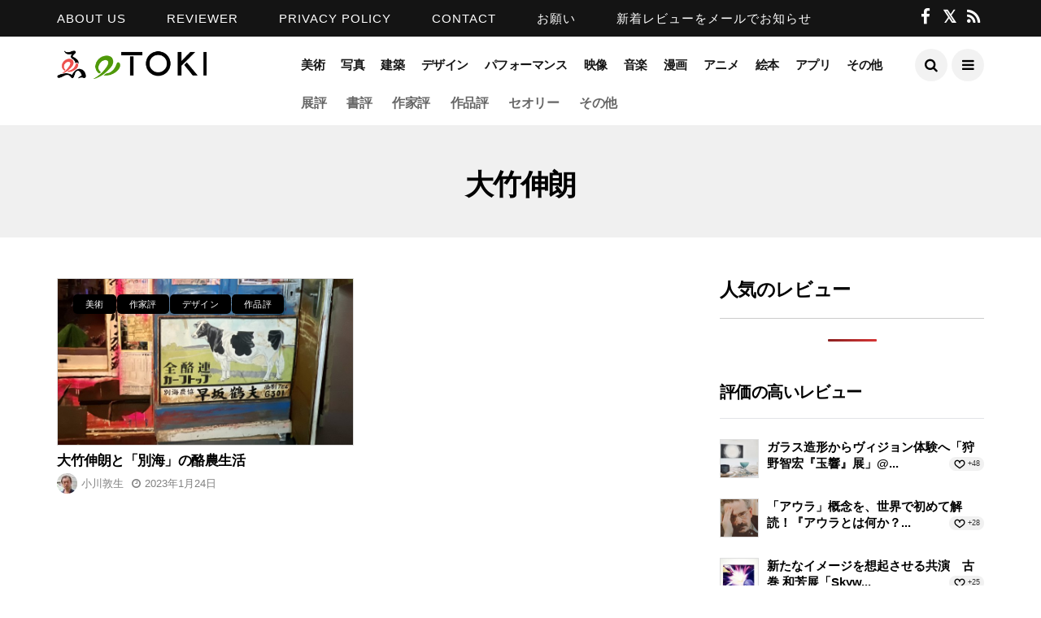

--- FILE ---
content_type: text/html; charset=UTF-8
request_url: https://etoki.art/review/tag/%E5%A4%A7%E7%AB%B9%E4%BC%B8%E6%9C%97
body_size: 81318
content:
<!DOCTYPE html>
<!--[if IE 9 ]><html class="ie ie9" lang="ja"><![endif]-->
   <html lang="ja">
      <head>
		<!-- Global site tag (gtag.js) - Google Analytics -->
		<script async src="https://www.googletagmanager.com/gtag/js?id=G-JE0XYP07HP"></script>
		<script>
		  window.dataLayer = window.dataLayer || [];
		  function gtag(){dataLayer.push(arguments);}
		  gtag('js', new Date());

		  gtag('config', 'G-JE0XYP07HP');
		</script>
		<script data-ad-client="ca-pub-3389523685233423" async src="https://pagead2.googlesyndication.com/pagead/js/adsbygoogle.js"></script>
         <meta charset="UTF-8">
         <meta name="viewport" content="width=device-width, initial-scale=1, maximum-scale=1">
                  <title>大竹伸朗 | アート&amp;ブックを絵解きするeTOKI</title>
<meta name='robots' content='max-image-preview:large' />
<link rel='dns-prefetch' href='//static.addtoany.com' />
<link rel='dns-prefetch' href='//www.googletagmanager.com' />
<link rel='dns-prefetch' href='//fonts.googleapis.com' />
<link rel='dns-prefetch' href='//pagead2.googlesyndication.com' />
<script type="text/javascript" id="wpp-js" src="https://etoki.art/wp-content/plugins/wordpress-popular-posts/assets/js/wpp.min.js?ver=7.3.6" data-sampling="0" data-sampling-rate="100" data-api-url="https://etoki.art/wp-json/wordpress-popular-posts" data-post-id="0" data-token="a062ccc296" data-lang="0" data-debug="0"></script>

<!-- SEO SIMPLE PACK 3.6.1 -->
<link rel="canonical" href="https://etoki.art/review/tag/%e5%a4%a7%e7%ab%b9%e4%bc%b8%e6%9c%97">
<meta property="og:locale" content="ja_JP">
<meta property="og:type" content="website">
<meta property="og:image" content="https://etoki.art/wp-content/uploads/2022/02/logo4.png">
<meta property="og:title" content="大竹伸朗 | アート&amp;ブックを絵解きするeTOKI">
<meta property="og:url" content="https://etoki.art/review/tag/%e5%a4%a7%e7%ab%b9%e4%bc%b8%e6%9c%97">
<meta property="og:site_name" content="アート&amp;ブックを絵解きするeTOKI">
<meta property="fb:app_id" content="4510234295699900">
<meta property="fb:admins" content="toshiyuki.kimura.121">
<meta name="twitter:card" content="summary_large_image">
<meta name="twitter:site" content="ArtEtoki">
<!-- / SEO SIMPLE PACK -->

<style id='wp-img-auto-sizes-contain-inline-css' type='text/css'>
img:is([sizes=auto i],[sizes^="auto," i]){contain-intrinsic-size:3000px 1500px}
/*# sourceURL=wp-img-auto-sizes-contain-inline-css */
</style>
<style id='wp-emoji-styles-inline-css' type='text/css'>

	img.wp-smiley, img.emoji {
		display: inline !important;
		border: none !important;
		box-shadow: none !important;
		height: 1em !important;
		width: 1em !important;
		margin: 0 0.07em !important;
		vertical-align: -0.1em !important;
		background: none !important;
		padding: 0 !important;
	}
/*# sourceURL=wp-emoji-styles-inline-css */
</style>
<style id='wp-block-library-inline-css' type='text/css'>
:root{--wp-block-synced-color:#7a00df;--wp-block-synced-color--rgb:122,0,223;--wp-bound-block-color:var(--wp-block-synced-color);--wp-editor-canvas-background:#ddd;--wp-admin-theme-color:#007cba;--wp-admin-theme-color--rgb:0,124,186;--wp-admin-theme-color-darker-10:#006ba1;--wp-admin-theme-color-darker-10--rgb:0,107,160.5;--wp-admin-theme-color-darker-20:#005a87;--wp-admin-theme-color-darker-20--rgb:0,90,135;--wp-admin-border-width-focus:2px}@media (min-resolution:192dpi){:root{--wp-admin-border-width-focus:1.5px}}.wp-element-button{cursor:pointer}:root .has-very-light-gray-background-color{background-color:#eee}:root .has-very-dark-gray-background-color{background-color:#313131}:root .has-very-light-gray-color{color:#eee}:root .has-very-dark-gray-color{color:#313131}:root .has-vivid-green-cyan-to-vivid-cyan-blue-gradient-background{background:linear-gradient(135deg,#00d084,#0693e3)}:root .has-purple-crush-gradient-background{background:linear-gradient(135deg,#34e2e4,#4721fb 50%,#ab1dfe)}:root .has-hazy-dawn-gradient-background{background:linear-gradient(135deg,#faaca8,#dad0ec)}:root .has-subdued-olive-gradient-background{background:linear-gradient(135deg,#fafae1,#67a671)}:root .has-atomic-cream-gradient-background{background:linear-gradient(135deg,#fdd79a,#004a59)}:root .has-nightshade-gradient-background{background:linear-gradient(135deg,#330968,#31cdcf)}:root .has-midnight-gradient-background{background:linear-gradient(135deg,#020381,#2874fc)}:root{--wp--preset--font-size--normal:16px;--wp--preset--font-size--huge:42px}.has-regular-font-size{font-size:1em}.has-larger-font-size{font-size:2.625em}.has-normal-font-size{font-size:var(--wp--preset--font-size--normal)}.has-huge-font-size{font-size:var(--wp--preset--font-size--huge)}.has-text-align-center{text-align:center}.has-text-align-left{text-align:left}.has-text-align-right{text-align:right}.has-fit-text{white-space:nowrap!important}#end-resizable-editor-section{display:none}.aligncenter{clear:both}.items-justified-left{justify-content:flex-start}.items-justified-center{justify-content:center}.items-justified-right{justify-content:flex-end}.items-justified-space-between{justify-content:space-between}.screen-reader-text{border:0;clip-path:inset(50%);height:1px;margin:-1px;overflow:hidden;padding:0;position:absolute;width:1px;word-wrap:normal!important}.screen-reader-text:focus{background-color:#ddd;clip-path:none;color:#444;display:block;font-size:1em;height:auto;left:5px;line-height:normal;padding:15px 23px 14px;text-decoration:none;top:5px;width:auto;z-index:100000}html :where(.has-border-color){border-style:solid}html :where([style*=border-top-color]){border-top-style:solid}html :where([style*=border-right-color]){border-right-style:solid}html :where([style*=border-bottom-color]){border-bottom-style:solid}html :where([style*=border-left-color]){border-left-style:solid}html :where([style*=border-width]){border-style:solid}html :where([style*=border-top-width]){border-top-style:solid}html :where([style*=border-right-width]){border-right-style:solid}html :where([style*=border-bottom-width]){border-bottom-style:solid}html :where([style*=border-left-width]){border-left-style:solid}html :where(img[class*=wp-image-]){height:auto;max-width:100%}:where(figure){margin:0 0 1em}html :where(.is-position-sticky){--wp-admin--admin-bar--position-offset:var(--wp-admin--admin-bar--height,0px)}@media screen and (max-width:600px){html :where(.is-position-sticky){--wp-admin--admin-bar--position-offset:0px}}

/*# sourceURL=wp-block-library-inline-css */
</style><style id='global-styles-inline-css' type='text/css'>
:root{--wp--preset--aspect-ratio--square: 1;--wp--preset--aspect-ratio--4-3: 4/3;--wp--preset--aspect-ratio--3-4: 3/4;--wp--preset--aspect-ratio--3-2: 3/2;--wp--preset--aspect-ratio--2-3: 2/3;--wp--preset--aspect-ratio--16-9: 16/9;--wp--preset--aspect-ratio--9-16: 9/16;--wp--preset--color--black: #000000;--wp--preset--color--cyan-bluish-gray: #abb8c3;--wp--preset--color--white: #ffffff;--wp--preset--color--pale-pink: #f78da7;--wp--preset--color--vivid-red: #cf2e2e;--wp--preset--color--luminous-vivid-orange: #ff6900;--wp--preset--color--luminous-vivid-amber: #fcb900;--wp--preset--color--light-green-cyan: #7bdcb5;--wp--preset--color--vivid-green-cyan: #00d084;--wp--preset--color--pale-cyan-blue: #8ed1fc;--wp--preset--color--vivid-cyan-blue: #0693e3;--wp--preset--color--vivid-purple: #9b51e0;--wp--preset--gradient--vivid-cyan-blue-to-vivid-purple: linear-gradient(135deg,rgb(6,147,227) 0%,rgb(155,81,224) 100%);--wp--preset--gradient--light-green-cyan-to-vivid-green-cyan: linear-gradient(135deg,rgb(122,220,180) 0%,rgb(0,208,130) 100%);--wp--preset--gradient--luminous-vivid-amber-to-luminous-vivid-orange: linear-gradient(135deg,rgb(252,185,0) 0%,rgb(255,105,0) 100%);--wp--preset--gradient--luminous-vivid-orange-to-vivid-red: linear-gradient(135deg,rgb(255,105,0) 0%,rgb(207,46,46) 100%);--wp--preset--gradient--very-light-gray-to-cyan-bluish-gray: linear-gradient(135deg,rgb(238,238,238) 0%,rgb(169,184,195) 100%);--wp--preset--gradient--cool-to-warm-spectrum: linear-gradient(135deg,rgb(74,234,220) 0%,rgb(151,120,209) 20%,rgb(207,42,186) 40%,rgb(238,44,130) 60%,rgb(251,105,98) 80%,rgb(254,248,76) 100%);--wp--preset--gradient--blush-light-purple: linear-gradient(135deg,rgb(255,206,236) 0%,rgb(152,150,240) 100%);--wp--preset--gradient--blush-bordeaux: linear-gradient(135deg,rgb(254,205,165) 0%,rgb(254,45,45) 50%,rgb(107,0,62) 100%);--wp--preset--gradient--luminous-dusk: linear-gradient(135deg,rgb(255,203,112) 0%,rgb(199,81,192) 50%,rgb(65,88,208) 100%);--wp--preset--gradient--pale-ocean: linear-gradient(135deg,rgb(255,245,203) 0%,rgb(182,227,212) 50%,rgb(51,167,181) 100%);--wp--preset--gradient--electric-grass: linear-gradient(135deg,rgb(202,248,128) 0%,rgb(113,206,126) 100%);--wp--preset--gradient--midnight: linear-gradient(135deg,rgb(2,3,129) 0%,rgb(40,116,252) 100%);--wp--preset--font-size--small: 13px;--wp--preset--font-size--medium: 20px;--wp--preset--font-size--large: 36px;--wp--preset--font-size--x-large: 42px;--wp--preset--spacing--20: 0.44rem;--wp--preset--spacing--30: 0.67rem;--wp--preset--spacing--40: 1rem;--wp--preset--spacing--50: 1.5rem;--wp--preset--spacing--60: 2.25rem;--wp--preset--spacing--70: 3.38rem;--wp--preset--spacing--80: 5.06rem;--wp--preset--shadow--natural: 6px 6px 9px rgba(0, 0, 0, 0.2);--wp--preset--shadow--deep: 12px 12px 50px rgba(0, 0, 0, 0.4);--wp--preset--shadow--sharp: 6px 6px 0px rgba(0, 0, 0, 0.2);--wp--preset--shadow--outlined: 6px 6px 0px -3px rgb(255, 255, 255), 6px 6px rgb(0, 0, 0);--wp--preset--shadow--crisp: 6px 6px 0px rgb(0, 0, 0);}:where(.is-layout-flex){gap: 0.5em;}:where(.is-layout-grid){gap: 0.5em;}body .is-layout-flex{display: flex;}.is-layout-flex{flex-wrap: wrap;align-items: center;}.is-layout-flex > :is(*, div){margin: 0;}body .is-layout-grid{display: grid;}.is-layout-grid > :is(*, div){margin: 0;}:where(.wp-block-columns.is-layout-flex){gap: 2em;}:where(.wp-block-columns.is-layout-grid){gap: 2em;}:where(.wp-block-post-template.is-layout-flex){gap: 1.25em;}:where(.wp-block-post-template.is-layout-grid){gap: 1.25em;}.has-black-color{color: var(--wp--preset--color--black) !important;}.has-cyan-bluish-gray-color{color: var(--wp--preset--color--cyan-bluish-gray) !important;}.has-white-color{color: var(--wp--preset--color--white) !important;}.has-pale-pink-color{color: var(--wp--preset--color--pale-pink) !important;}.has-vivid-red-color{color: var(--wp--preset--color--vivid-red) !important;}.has-luminous-vivid-orange-color{color: var(--wp--preset--color--luminous-vivid-orange) !important;}.has-luminous-vivid-amber-color{color: var(--wp--preset--color--luminous-vivid-amber) !important;}.has-light-green-cyan-color{color: var(--wp--preset--color--light-green-cyan) !important;}.has-vivid-green-cyan-color{color: var(--wp--preset--color--vivid-green-cyan) !important;}.has-pale-cyan-blue-color{color: var(--wp--preset--color--pale-cyan-blue) !important;}.has-vivid-cyan-blue-color{color: var(--wp--preset--color--vivid-cyan-blue) !important;}.has-vivid-purple-color{color: var(--wp--preset--color--vivid-purple) !important;}.has-black-background-color{background-color: var(--wp--preset--color--black) !important;}.has-cyan-bluish-gray-background-color{background-color: var(--wp--preset--color--cyan-bluish-gray) !important;}.has-white-background-color{background-color: var(--wp--preset--color--white) !important;}.has-pale-pink-background-color{background-color: var(--wp--preset--color--pale-pink) !important;}.has-vivid-red-background-color{background-color: var(--wp--preset--color--vivid-red) !important;}.has-luminous-vivid-orange-background-color{background-color: var(--wp--preset--color--luminous-vivid-orange) !important;}.has-luminous-vivid-amber-background-color{background-color: var(--wp--preset--color--luminous-vivid-amber) !important;}.has-light-green-cyan-background-color{background-color: var(--wp--preset--color--light-green-cyan) !important;}.has-vivid-green-cyan-background-color{background-color: var(--wp--preset--color--vivid-green-cyan) !important;}.has-pale-cyan-blue-background-color{background-color: var(--wp--preset--color--pale-cyan-blue) !important;}.has-vivid-cyan-blue-background-color{background-color: var(--wp--preset--color--vivid-cyan-blue) !important;}.has-vivid-purple-background-color{background-color: var(--wp--preset--color--vivid-purple) !important;}.has-black-border-color{border-color: var(--wp--preset--color--black) !important;}.has-cyan-bluish-gray-border-color{border-color: var(--wp--preset--color--cyan-bluish-gray) !important;}.has-white-border-color{border-color: var(--wp--preset--color--white) !important;}.has-pale-pink-border-color{border-color: var(--wp--preset--color--pale-pink) !important;}.has-vivid-red-border-color{border-color: var(--wp--preset--color--vivid-red) !important;}.has-luminous-vivid-orange-border-color{border-color: var(--wp--preset--color--luminous-vivid-orange) !important;}.has-luminous-vivid-amber-border-color{border-color: var(--wp--preset--color--luminous-vivid-amber) !important;}.has-light-green-cyan-border-color{border-color: var(--wp--preset--color--light-green-cyan) !important;}.has-vivid-green-cyan-border-color{border-color: var(--wp--preset--color--vivid-green-cyan) !important;}.has-pale-cyan-blue-border-color{border-color: var(--wp--preset--color--pale-cyan-blue) !important;}.has-vivid-cyan-blue-border-color{border-color: var(--wp--preset--color--vivid-cyan-blue) !important;}.has-vivid-purple-border-color{border-color: var(--wp--preset--color--vivid-purple) !important;}.has-vivid-cyan-blue-to-vivid-purple-gradient-background{background: var(--wp--preset--gradient--vivid-cyan-blue-to-vivid-purple) !important;}.has-light-green-cyan-to-vivid-green-cyan-gradient-background{background: var(--wp--preset--gradient--light-green-cyan-to-vivid-green-cyan) !important;}.has-luminous-vivid-amber-to-luminous-vivid-orange-gradient-background{background: var(--wp--preset--gradient--luminous-vivid-amber-to-luminous-vivid-orange) !important;}.has-luminous-vivid-orange-to-vivid-red-gradient-background{background: var(--wp--preset--gradient--luminous-vivid-orange-to-vivid-red) !important;}.has-very-light-gray-to-cyan-bluish-gray-gradient-background{background: var(--wp--preset--gradient--very-light-gray-to-cyan-bluish-gray) !important;}.has-cool-to-warm-spectrum-gradient-background{background: var(--wp--preset--gradient--cool-to-warm-spectrum) !important;}.has-blush-light-purple-gradient-background{background: var(--wp--preset--gradient--blush-light-purple) !important;}.has-blush-bordeaux-gradient-background{background: var(--wp--preset--gradient--blush-bordeaux) !important;}.has-luminous-dusk-gradient-background{background: var(--wp--preset--gradient--luminous-dusk) !important;}.has-pale-ocean-gradient-background{background: var(--wp--preset--gradient--pale-ocean) !important;}.has-electric-grass-gradient-background{background: var(--wp--preset--gradient--electric-grass) !important;}.has-midnight-gradient-background{background: var(--wp--preset--gradient--midnight) !important;}.has-small-font-size{font-size: var(--wp--preset--font-size--small) !important;}.has-medium-font-size{font-size: var(--wp--preset--font-size--medium) !important;}.has-large-font-size{font-size: var(--wp--preset--font-size--large) !important;}.has-x-large-font-size{font-size: var(--wp--preset--font-size--x-large) !important;}
/*# sourceURL=global-styles-inline-css */
</style>

<style id='classic-theme-styles-inline-css' type='text/css'>
/*! This file is auto-generated */
.wp-block-button__link{color:#fff;background-color:#32373c;border-radius:9999px;box-shadow:none;text-decoration:none;padding:calc(.667em + 2px) calc(1.333em + 2px);font-size:1.125em}.wp-block-file__button{background:#32373c;color:#fff;text-decoration:none}
/*# sourceURL=/wp-includes/css/classic-themes.min.css */
</style>
<link rel='stylesheet' id='wp-ulike-css' href='https://etoki.art/wp-content/plugins/wp-ulike/assets/css/wp-ulike.min.css?ver=4.8.3.1' type='text/css' media='all' />
<link rel='stylesheet' id='amazon-auto-links-_common-css' href='https://etoki.art/wp-content/plugins/amazon-auto-links/template/_common/style.min.css?ver=5.4.3' type='text/css' media='all' />
<link rel='stylesheet' id='amazon-auto-links-list-css' href='https://etoki.art/wp-content/plugins/amazon-auto-links/template/list/style.min.css?ver=1.4.1' type='text/css' media='all' />
<link rel='stylesheet' id='disto_fonts_url-css' href='//fonts.googleapis.com/css?family=none%3A%2C400%7Cnone%3A%2C400%7Cnone%3A%2C400%2C%2C400&#038;subset=latin%2Clatin-ext%2Ccyrillic%2Ccyrillic-ext%2Cgreek%2Cgreek-ext%2Cvietnamese&#038;ver=1.9' type='text/css' media='all' />
<link rel='stylesheet' id='bootstrap-css' href='https://etoki.art/wp-content/themes/disto/css/bootstrap.css?ver=1.9' type='text/css' media='all' />
<link rel='stylesheet' id='disto_style-css' href='https://etoki.art/wp-content/themes/disto/style.css?ver=1.9' type='text/css' media='all' />
<link rel='stylesheet' id='disto_responsive-css' href='https://etoki.art/wp-content/themes/disto/css/responsive.css?ver=1.9' type='text/css' media='all' />
<link rel='stylesheet' id='amazonjs-css' href='https://etoki.art/wp-content/plugins/amazonjs/css/amazonjs.css?ver=0.10' type='text/css' media='all' />
<link rel='stylesheet' id='amazonjs-custom-css' href='https://etoki.art/wp-content/themes/disto-child/amazonjs.css?ver=10dc4c2b7d1e8d58ae81ba492d844e92' type='text/css' media='all' />
<link rel='stylesheet' id='dashicons-css' href='https://etoki.art/wp-includes/css/dashicons.min.css?ver=10dc4c2b7d1e8d58ae81ba492d844e92' type='text/css' media='all' />
<link rel='stylesheet' id='wp-pointer-css' href='https://etoki.art/wp-includes/css/wp-pointer.min.css?ver=10dc4c2b7d1e8d58ae81ba492d844e92' type='text/css' media='all' />
<link rel='stylesheet' id='child-style-css' href='https://etoki.art/wp-content/themes/disto-child/style.css?ver=10dc4c2b7d1e8d58ae81ba492d844e92' type='text/css' media='all' />
<link rel='stylesheet' id='addtoany-css' href='https://etoki.art/wp-content/plugins/add-to-any/addtoany.min.css?ver=1.16' type='text/css' media='all' />
<script type="text/javascript" src="https://etoki.art/wp-includes/js/jquery/jquery.min.js?ver=3.7.1" id="jquery-core-js"></script>

<script type="text/javascript" id="addtoany-core-js-before">
/* <![CDATA[ */
window.a2a_config=window.a2a_config||{};a2a_config.callbacks=[];a2a_config.overlays=[];a2a_config.templates={};a2a_localize = {
	Share: "共有",
	Save: "ブックマーク",
	Subscribe: "購読",
	Email: "メール",
	Bookmark: "ブックマーク",
	ShowAll: "すべて表示する",
	ShowLess: "小さく表示する",
	FindServices: "サービスを探す",
	FindAnyServiceToAddTo: "追加するサービスを今すぐ探す",
	PoweredBy: "Powered by",
	ShareViaEmail: "メールでシェアする",
	SubscribeViaEmail: "メールで購読する",
	BookmarkInYourBrowser: "ブラウザにブックマーク",
	BookmarkInstructions: "このページをブックマークするには、 Ctrl+D または \u2318+D を押下。",
	AddToYourFavorites: "お気に入りに追加",
	SendFromWebOrProgram: "任意のメールアドレスまたはメールプログラムから送信",
	EmailProgram: "メールプログラム",
	More: "詳細&#8230;",
	ThanksForSharing: "共有ありがとうございます !",
	ThanksForFollowing: "フォローありがとうございます !"
};

a2a_config.icon_color="#2a2a2a,#ffffff";

//# sourceURL=addtoany-core-js-before
/* ]]> */
</script>
<script type="text/javascript" defer src="https://static.addtoany.com/menu/page.js" id="addtoany-core-js"></script>


<!-- Site Kit によって追加された Google タグ（gtag.js）スニペット -->
<!-- Google アナリティクス スニペット (Site Kit が追加) -->
<script type="text/javascript" src="https://www.googletagmanager.com/gtag/js?id=G-1DF0KTG83H" id="google_gtagjs-js" async></script>
<script type="text/javascript" id="google_gtagjs-js-after">
/* <![CDATA[ */
window.dataLayer = window.dataLayer || [];function gtag(){dataLayer.push(arguments);}
gtag("set","linker",{"domains":["etoki.art"]});
gtag("js", new Date());
gtag("set", "developer_id.dZTNiMT", true);
gtag("config", "G-1DF0KTG83H");
//# sourceURL=google_gtagjs-js-after
/* ]]> */
</script>
<link rel="https://api.w.org/" href="https://etoki.art/wp-json/" /><link rel="alternate" title="JSON" type="application/json" href="https://etoki.art/wp-json/wp/v2/tags/900" /><link rel="EditURI" type="application/rsd+xml" title="RSD" href="https://etoki.art/xmlrpc.php?rsd" />

<!-- Start Genie WP Favicon -->
<link rel="shortcut icon" href="https://etoki.art/wp-content/uploads/gwpf_icon/favicon.png" />
<link rel="apple-touch-icon" href="https://etoki.art/wp-content/uploads/gwpf_icon/favicon.png" />
<!-- End Genie WP Favicon -->
<meta name="generator" content="Site Kit by Google 1.170.0" /><style type='text/css' id='amazon-auto-links-button-css' data-version='5.4.3'>.amazon-auto-links-button.amazon-auto-links-button-default { background-image: -webkit-linear-gradient(top, #4997e5, #3f89ba);background-image: -moz-linear-gradient(top, #4997e5, #3f89ba);background-image: -ms-linear-gradient(top, #4997e5, #3f89ba);background-image: -o-linear-gradient(top, #4997e5, #3f89ba);background-image: linear-gradient(to bottom, #4997e5, #3f89ba);-webkit-border-radius: 4px;-moz-border-radius: 4px;border-radius: 4px;margin-left: auto;margin-right: auto;text-align: center;white-space: nowrap;color: #ffffff;font-size: 13px;text-shadow: 0 0 transparent;width: 100px;padding: 7px 8px 8px 8px;background: #3498db;border: solid #6891a5 1px;text-decoration: none;}.amazon-auto-links-button.amazon-auto-links-button-default:hover {background: #3cb0fd;background-image: -webkit-linear-gradient(top, #3cb0fd, #3498db);background-image: -moz-linear-gradient(top, #3cb0fd, #3498db);background-image: -ms-linear-gradient(top, #3cb0fd, #3498db);background-image: -o-linear-gradient(top, #3cb0fd, #3498db);background-image: linear-gradient(to bottom, #3cb0fd, #3498db);text-decoration: none;}.amazon-auto-links-button.amazon-auto-links-button-default > a {color: inherit; border-bottom: none;text-decoration: none; }.amazon-auto-links-button.amazon-auto-links-button-default > a:hover {color: inherit;}.amazon-auto-links-button > a, .amazon-auto-links-button > a:hover {-webkit-box-shadow: none;box-shadow: none;color: inherit;}div.amazon-auto-links-button {line-height: 1.3; }button.amazon-auto-links-button {white-space: nowrap;}.amazon-auto-links-button-link {text-decoration: none;}.amazon-auto-links-button.amazon-auto-links-button-32 {background: #4997e5;background-image: -webkit-linear-gradient(top, #4997e5, #3f89ba);background-image: -moz-linear-gradient(top, #4997e5, #3f89ba);background-image: -ms-linear-gradient(top, #4997e5, #3f89ba);background-image: -o-linear-gradient(top, #4997e5, #3f89ba);background-image: linear-gradient(to bottom, #4997e5, #3f89ba);-webkit-border-radius: 4px;-moz-border-radius: 4px;border-radius: 4px;margin-left: auto;margin-right: auto;text-align: center;white-space: nowrap;color: #ffffff;font-size: 13px;text-shadow-color: transparent;width: 100px;box-shadow-color: #666666;padding: 7px 8px 8px 8px;background: #3498db;border: solid #6891a5 1px;text-decoration: none;}.amazon-auto-links-button.amazon-auto-links-button-32:hover {background: #3cb0fd;background-image: -webkit-linear-gradient(top, #3cb0fd, #3498db);background-image: -moz-linear-gradient(top, #3cb0fd, #3498db);background-image: -ms-linear-gradient(top, #3cb0fd, #3498db);background-image: -o-linear-gradient(top, #3cb0fd, #3498db);background-image: linear-gradient(to bottom, #3cb0fd, #3498db);text-decoration: none;}.amazon-auto-links-button.amazon-auto-links-button-32 > a {color: inherit; border-bottom: none;text-decoration: none; }.amazon-auto-links-button.amazon-auto-links-button-32 > a:hover {color: inherit;}</style>            <style id="wpp-loading-animation-styles">@-webkit-keyframes bgslide{from{background-position-x:0}to{background-position-x:-200%}}@keyframes bgslide{from{background-position-x:0}to{background-position-x:-200%}}.wpp-widget-block-placeholder,.wpp-shortcode-placeholder{margin:0 auto;width:60px;height:3px;background:#dd3737;background:linear-gradient(90deg,#dd3737 0%,#571313 10%,#dd3737 100%);background-size:200% auto;border-radius:3px;-webkit-animation:bgslide 1s infinite linear;animation:bgslide 1s infinite linear}</style>
            
<!-- Site Kit が追加した Google AdSense メタタグ -->
<meta name="google-adsense-platform-account" content="ca-host-pub-2644536267352236">
<meta name="google-adsense-platform-domain" content="sitekit.withgoogle.com">
<!-- Site Kit が追加した End Google AdSense メタタグ -->

<!-- Google AdSense スニペット (Site Kit が追加) -->
<script type="text/javascript" async="async" src="https://pagead2.googlesyndication.com/pagead/js/adsbygoogle.js?client=ca-pub-3389523685233423&amp;host=ca-host-pub-2644536267352236" crossorigin="anonymous"></script>

<!-- (ここまで) Google AdSense スニペット (Site Kit が追加) -->
		<style type="text/css" id="wp-custom-css">
			
body {font-family: "Helvetica Neue",
    Arial,
	"Yu Gothic Medium", "游ゴシック Medium", YuGothic, "游ゴシック体", 
    "Hiragino Kaku Gothic ProN",
    "Hiragino Sans",
	  "BIZ UDPGothic",
    Meiryo,
    sans-serif;
}

body, p {
    font-size: 1.7rem;
    font-weight: 400;
    color: #333;
}

h1, h2, h3, h4, h5, h6, h1 a, h2 a, h3 a, h4 a, h5 a, h6 a, .postnav #prepost, .postnav #nextpost, .bbp-forum-title, .single_post_arrow_content #prepost, .single_post_arrow_content #nextpost {
	text-transform:none !important;
}

title_wrapper .categories-title.title 　{
	text-transform:none !important;
}

.content_single_page a, .content_single_page a:hover {
	color:#000;
}

h1.headtitle {
	margin:5rem 0 10rem 0;
	font-size:4rem;
	line-height:4rem;
	text-align:left;
	letter-spacing:0.5rem
}

h1.headtitle > a {
	display:inline-block;
	font-size:1.75rem;
	background:#ED514E;
	color:#FFF;
	padding:0.5rem 0.75rem;
	border-radius:4px;
	vertical-align:bottom;
	margin:0 0 0.5rem 2rem;
	line-height:1.75rem;
}

h1.headtitle > a:hover {
	background:#000;
	color:#FFF;

}

.titlename {
	word-wrap: break-word;
}

div.post_content h1 {
	font-size:3rem;
}

div.post_content h2 {
	font-size:2.5rem;
}

div.post_content h3 {
	font-size:1.85rem;
}

h5.book-title {
	font-size:3rem;

}

/* navigation */

.navigation_wrapper #sub-menu ul.jl_main_menu {
	position:static !important;
}

.menu-review {
	font-size:1.55rem;
	text-align:left;
}

.menu-review ul li a {
	   padding: 0 10px !important;
    height: 24px !important;
    line-height: 24px !important;
	margin-bottom:1.5rem;
	color:#666 !important;
	letter-spacing:-0.05rem;
}

.menu-review .navigation_wrapper .jl_main_menu > li > a {
    padding: 0 10px !important;
    height: 45px;
    line-height: 45px;
	color:#666;
}

.jl_header_magazine_style.header_layout_style3_custom #jl_top_menu > li > a {
    letter-spacing: 0.1rem;
    font-size: 1.5rem !important;
	padding-right:2em;
}

/* front page */
.latest {
	display:inline-block;
	width:100%;
	height:auto;
}

.latest h2 {
	display:block;
	font-size:2rem;
	background: linear-gradient(90deg, #000 0%, #000 25%, #DEDEDE 25%, #EFEFEF 100%);
	color:#EFEFEF;
	padding:0.5rem 1rem;
	margin:0 0 3rem 0;
	border-radius:7px;
	clear:both;
}

.latest ul {
	display:inline-block;
	list-style:none;
	padding:0 0 2rem 0;
	margin:0;
	width:100%;
	height:auto;
}

.latest ul li {
	display:block;
	width:350px;
	min-height:15rem;
	margin-right:20px;
	float:left;
	line-height:2.45rem;
	padding:0 0 3rem 0;
}

.latest ul li a.titlename {
	font-size:1.65rem;
	font-weight:bold;
	letter-spacing:-0.05rem;
}

.latest ul li a.autohrname {
	font-size:1.25rem;
	color:#666;
    display: inline-block;
    margin-top: 0.75rem;
}

.latest ul li span.post-date {
	font-size:1.3rem;
}

.latest ul li a img.wp-post-image {
	display:inline-block;
	float:left;
	margin-right:1.5rem;
}

.latest ul li img.avatar {
	border-radius:50%;
	float:none;
	margin-bottom:3px;
}

.header_layout_style3_custom .header_top_bar_wrapper .navigation_wrapper > ul > li > a {
	text-transform:none !important;
}

.social_icon_header_top li a i {
    color: #fff !important;
    font-size: 21px !important;
}

.single_post_tag_layout li a {
    color: #000 !important;
    padding: 0px 10px 0px 10px;
    border: 1px solid #FFF;
    background: transparent;
    height: 2.25rem;
    line-height: 2rem !important;
    font-size: 1.5rem !important;
    -webkit-border-radius: 5px;
    -moz-border-radius: 5px;
    border-radius: 0;
}

.amazon-products-container-list .amazon-product-title {
    margin: .1em 0 0;
    font-size: 1.45rem;
}

/* トップサムネイル */
.box.blog_grid_post_style .image-post-thumb > a> img {
	max-height:204px !important;
	object-fit:cover !important;
}

.latest ul li a img.wp-post-image {
	width:84px;
	height:84px;
	object-fit:cover;
}

.jl_3col_wrapin h2 {
	margin-top:0;
}

h2.catchcopy {margin-top:0;}

.post-date {
	color:#999;
}

ul.most_liked_post {
	list-style:none;
	margin-left:0;
	padding-left:0;
}

.single_captions_overlay_bottom_image_full_width .single_post_entry_content .single_post_title_main, .single_captions_overlay_bottom_image_full_width .single-post-meta-wrapper span, .single_captions_overlay_bottom_image_full_width .single-post-meta-wrapper span a, .single_captions_overlay_bottom_image_full_width .single-post-meta-wrapper span a:hover, .single_captions_overlay_bottom_image_full_width .single-post-meta-wrapper .jm-post-like {
    color: #fff !important;
    font-size: 1.75rem;
}

.single_content_header .meta-category-small a {
    float: none;
    text-transform: uppercase;
    margin: 0px 5px;
    display: inline-block;
    color: rgb(255, 255, 255);
    background: rgba(0, 0, 0, 0.7);
    font-weight: 500;
    height: auto;
    line-height: 10px;
    padding: 10px 20px;
    letter-spacing: 0.1em;
    border-radius: 5px;
    font-size: 1.5rem !important;
}

.navigation_wrapper .jl_main_menu > li li a {
    font-size: 14px;
    letter-spacing: .15em;
}

.wpp-thumbnail {
    border: 1px solid #DEDEDE;
}

.jl_radius .box .image-post-thumb > a {
    -webkit-border-radius: 0; 
    -moz-border-radius: 0;
    border-radius: 0;
	border: 1px solid #DEDEDE;
    overflow: hidden;
}

/*サイドバー*/

ul.users_list li a {
	font-size:1.15rem;
}

@media only screen and (max-width: 767px) {
.author-info .author-description {
    margin-left: 0px;
	 text-align: left !important;
}

.author-info .author-description p {
    text-align: left;
}
	
div.post_content p {
		font-size:2rem;
	}
	
.amazonjs_item {
    font-size: 2rem;
    margin: 0em 0 1em 0;
    padding: 25px 10px 25px 10px;
    border: 0 !important;
    position: relative;
    display: block;
    background: none;
    color: #333;
}
}

@media only screen and (min-width: 480px) and (max-width: 767px) {
.author-info .author-description p {
    text-align: left !important;
}
}

tr.ratings-row {display:none;}

.author-description p.description+p {
	text-align:left;
}

div.wpp-item-data a {
	font-size:1.55rem !important;
}

.jellywp_pagination {
	padding-bottom:6rem;
}

/* 最近のレビューウィジェット */
ul.npcatch {
	list-style:none;
	padding-left:0;
}

ul.npcatch li {

    align-items: center;
    list-style: none;
    margin: 0 0 1.2em 0;
    padding: 0 0 1em 0;
    border-bottom: #ddd 1px solid;
}

ul.npcatch li img {
 float:left;
	margin-right:1rem;
}

ul.npcatch li .title {
	display:block;
	font-weight:bold;
	font-size:1.65rem;
}

ul.npcatch li .date {
	display:block;
	color:#999;
	font-size:1.2rem;
}

.grid-sidebar .box .image-post-title {
    float: left;
    width: 100%;
    font-size: 1.65rem !important;
    letter-spacing: -0.025em;
    margin-top: 0px;
    margin-bottom: 0.5rem;
    text-align: left;
    padding: 0px;
}

.grid-sidebar .box .image-post-thumb {
    margin-bottom: 0.75rem !important;
}

/* 人気のレビューウィジェット */

.popular-posts h2 {
	margin:0 0 2.5rem 0;
	padding-bottom:2rem;
	font-size:2.25rem;
	border-bottom:1px solid #CCC;
}

ul.wpp-list.wpp-list-with-thumbnails {
	padding-left:0;
}

ul.wpp-list.wpp-list-with-thumbnails li a{
	display:inline-block;
}

ul.wpp-list.wpp-list-with-thumbnails li a.wpp-post-title {
	font-size:1.65rem !important;
	font-weight:bold;
	
}

.wpp-cardview-compact { margin-left: 0; margin-right: 0; padding: 0; }
.wpp-cardview-compact li { list-style: none; margin: 0 0 1.2em 0; padding: 0 0 1em 0; border:0; }
.wpp-cardview-compact li:last-of-type,
.wpp-cardview-compact li:only-child { margin: 0; padding: 0; border-bottom: none; }
.wpp-cardview-compact .wpp-thumbnail-container { position: relative; margin-bottom: .8em; }
.wpp-cardview-compact li .wpp-thumbnail { overflow: hidden; display: block; float: none; margin: 0; width: 100%; height: auto; font-size: 0.8em; line-height: 1; background: #f0f0f0; border: none; }
.wpp-cardview-compact li a { text-decoration: none; }
.wpp-cardview-compact li a:hover { text-decoration: underline; }
.wpp-cardview-compact li .taxonomies, .wpp-cardview-compact li .wpp-post-title { display: block; font-weight: bold;}
.wpp-cardview-compact li .taxonomies { position: absolute; bottom: 0; left: 0; padding: 1em; color: #aaa; font-size: 0.7em; line-height: 1; background: rgba(0, 0, 0, 0.5); }
.wpp-cardview-compact li .taxonomies a { color: #fff; }
.wpp-cardview-compact li .wpp-post-title { margin: 0 0 0.5em; font-size: 1.5rem !important; line-height: 2.25rem; }

ul.wpp-list.wpp-cardview-compact li {
	border:0 !important;
}
	
.wpp-category a.category {
	display:inline-block;
	background-color:#000;
	color:#FFF;
}

/* 評価の高いレビュー*/
ul.most_liked_post.wp_ulike_style_love li {
	clear:both;
}

ul.most_liked_post.wp_ulike_style_love li img {
	float:left;
	margin-bottom:2.5rem;
	border:1px solid #DEDEDE;
}

ul.most_liked_post.wp_ulike_style_love li a {
	font-size:1.5rem !important;
	font-weight:bold;
}

ul.most_liked_post.wp_ulike_style_love li {
    clear: both;
    line-height: 2rem;
}

.wp_ulike_style_love .wp_counter_span {
}

/*レビュワーウィジェット */
ul.users_list {
	list-style:none;
	padding-left:0;
}

ul.users_list li {
	display:block;
	margin:0 1.75rem 1.75rem 1.75rem;
	float:left;
	text-align:center;
}

ul.users_list li img {
	border-radius:50%;
}

/* タグウィジェット */
ul.wp-tag-cloud {
	list-style:none;
	padding:0;
}

ul.wp-tag-cloud li  {
	display:inline-block;
	font-size:1.25rem;
	text-decoration:none;
}


ul.wp-tag-cloud li a {
	border:1px solid #FFF;
	text-decoration:none;
	padding:0.25rem 0.5rem;
	margin:0.25rem 0.5rem;
}

ul.wp-tag-cloud li a:hover {
	border:1px solid #111;
	text-decoration:none !important;
}

/* レビュワーウィジェット */

.execphpwidget img.avatar {
	border:1px solid #E0E0E0;
}

/*プロフィール一覧 */

.authors .author-profile {
	padding:0 0 10rem 0;
}

.authors .author-thumbanil img {
	width:200px;
	border-radius:50%;
	float:left;
	margin:0 5rem 2rem 0;
}

.authors .author-name {
	display:block;
	font-size:3rem;
}

.authors .author-name span {
	color:#CCC;
	font-weight:normal;
}

.author-link a, .author-description a {
	color:#000;
	font-weight:bold;
}

.main_title_wrapper.category_title_section {
	background-image:url("/wp-content/themes/disto-child/img_pattern.jpg");
}

/*カテゴリヘッダ */

.main_title_col {
	font-size:35px;
	font-weight:bold;
	letter-spacing:0.25rem;
}

/*プロフィールテキスト */

.main_title_col span {
	font-size:1.5rem;
	letter-spacing:0.1rem;
}

/* 投稿画像 */
.jl_radius .loop-large-post .post_content img {
    -webkit-border-radius: 0 !important;
    -moz-border-radius: 0 !important;
    border-radius: 0 !important;
}

/* いいね */
.wpulike::before {
	display:block;
	content:"";
	margin:2rem 0;
	border-bottom:1px solid #ccc;
}

.count-box::after {
	display:inline-block;
	content:"　このレビューがよかったらいいねしてください";
}

.author-link a, .author-description a {
    margin-bottom: 2rem !important;
}

h3.image-post-title {
    width: 100%;
    font-size: 1rem !important;
    line-height: 2rem !important;
    margin-top: 0px;
    margin-bottom: 15px;
    text-align: left !important;

}

.meta-category-small a {
	margin:0 0.5rem 0 0;
	padding:0.5rem;
	background:#000;
	color:#FFF;
	letter-spacing:0;
}

.jl_radius .blog_list_post_style .image-post-thumb {
    -webkit-border-radius: 0;
    -moz-border-radius: 0;
    border-radius: 0;
}		</style>
		         
      </head>
      <body class="archive tag tag-900 wp-theme-disto wp-child-theme-disto-child mobile_nav_class jl-has-sidebar" itemscope="itemscope" itemtype="http://schema.org/WebPage">
                  <div class="options_layout_wrapper jl_radius  jl_none_box_styles jl_border_radiuss jl_en_day_night ">         
         <div id="mvp-site-main" class="options_layout_container full_layout_enable_front">
         <!-- Start header -->
<header class="header-wraper jl_header_magazine_style two_header_top_style header_layout_style3_custom jl_cus_top_share">
    <div class="header_top_bar_wrapper ">
        <div class="container">
            <div class="row">
                <div class="col-md-12">
                    <div class="menu-primary-container navigation_wrapper">
                        <ul id="jl_top_menu" class="jl_main_menu"><li class="menu-item menu-item-type-post_type menu-item-object-page menu-item-80"><a href="https://etoki.art/about">ABOUT US<span class="border-menu"></span></a></li>
<li class="menu-item menu-item-type-post_type menu-item-object-page menu-item-495"><a href="https://etoki.art/reviewer">REVIEWER<span class="border-menu"></span></a></li>
<li class="menu-item menu-item-type-post_type menu-item-object-page menu-item-privacy-policy menu-item-1553"><a rel="privacy-policy" href="https://etoki.art/privacy-policy">PRIVACY POLICY<span class="border-menu"></span></a></li>
<li class="menu-item menu-item-type-post_type menu-item-object-page menu-item-545"><a href="https://etoki.art/contact">CONTACT<span class="border-menu"></span></a></li>
<li class="menu-item menu-item-type-post_type menu-item-object-page menu-item-1673"><a href="https://etoki.art/favour">お願い<span class="border-menu"></span></a></li>
<li class="menu-item menu-item-type-custom menu-item-object-custom menu-item-1682"><a href="https://etoki.art/etoki-news-form">新着レビューをメールでお知らせ<span class="border-menu"></span></a></li>
</ul>                    </div>

                    <div class="jl_top_cus_social">
                         <div class="search_header_menu">                            
                        <div class="menu_mobile_share_wrapper">
                            <span class="jl_hfollow"></span></span>
                                                        <ul class="social_icon_header_top jl_socialcolor">
                                                                <li><a class="facebook" href="https://www.facebook.com/ETOKI.ART" target="_blank"><i class="fa fa-facebook"></i></a></li>
                                                                                                                                                                                                                                                                                                                                                                                                <li><a class="twitter" href="https://twitter.com/ArtEtoki" target="_blank"><i class="fa fa-twitter"></i></a></li>
                                                                                                                                                                                                <li><a class="rss" href="http://new.etoki.art/feed/" target="_blank"><i class="fa fa-rss"></i></a></li>
                                                                                                                                                                                                                                                                                                                                                                
                            </ul>
                                                    </div>
                    </div>
                    </div>

                </div>
            </div>
        </div>
    </div>

    <!-- Start Main menu -->
    <div class="jl_blank_nav"></div>
    <div id="menu_wrapper" class="menu_wrapper  jl_menu_sticky jl_stick ">        
        <div class="container">
            <div class="row">
                <div class="main_menu col-md-12">
                    <div class="logo_small_wrapper_table">
                        <div class="logo_small_wrapper">
                            <!-- begin logo -->
                            <a class="logo_link" href="https://etoki.art/">
                                                                                                <img src="https://etoki.art/wp-content/uploads/2022/02/img_logo_new.png" alt="eTOKIとは、 アートとアートブックに関するレビュー・解説するサイトです" />
                                                            </a>
                            <!-- end logo -->
                        </div>
                        </div>

                        <div class="search_header_menu jl_nav_mobile">
                        <div class="menu_mobile_icons"><i class="fa fa-bars"></i></div>
                                                <div class="search_header_wrapper search_form_menu_personal_click"><i class="fa fa-search"></i></div>
                                                                    </div>

                    <!-- main menu -->
                    <div class="menu-primary-container navigation_wrapper jl_cus_share_mnu">
                                                <ul id="mainmenu" class="jl_main_menu"><li id="menu-item-15" class="menu-item menu-item-type-taxonomy menu-item-object-category"><a href="https://etoki.art/review/category/genre/art">美術<span class="border-menu"></span></a></li>
<li id="menu-item-14" class="menu-item menu-item-type-taxonomy menu-item-object-category"><a href="https://etoki.art/review/category/genre/photography">写真<span class="border-menu"></span></a></li>
<li id="menu-item-24" class="menu-item menu-item-type-taxonomy menu-item-object-category"><a href="https://etoki.art/review/category/genre/atchitecture">建築<span class="border-menu"></span></a></li>
<li id="menu-item-21" class="menu-item menu-item-type-taxonomy menu-item-object-category"><a href="https://etoki.art/review/category/genre/design">デザイン<span class="border-menu"></span></a></li>
<li id="menu-item-22" class="menu-item menu-item-type-taxonomy menu-item-object-category"><a href="https://etoki.art/review/category/genre/performance">パフォーマンス<span class="border-menu"></span></a></li>
<li id="menu-item-25" class="menu-item menu-item-type-taxonomy menu-item-object-category"><a href="https://etoki.art/review/category/genre/image">映像<span class="border-menu"></span></a></li>
<li id="menu-item-30" class="menu-item menu-item-type-taxonomy menu-item-object-category"><a href="https://etoki.art/review/category/genre/music">音楽<span class="border-menu"></span></a></li>
<li id="menu-item-27" class="menu-item menu-item-type-taxonomy menu-item-object-category"><a href="https://etoki.art/review/category/genre/manga">漫画<span class="border-menu"></span></a></li>
<li id="menu-item-18" class="menu-item menu-item-type-taxonomy menu-item-object-category"><a href="https://etoki.art/review/category/genre/anime">アニメ<span class="border-menu"></span></a></li>
<li id="menu-item-28" class="menu-item menu-item-type-taxonomy menu-item-object-category"><a href="https://etoki.art/review/category/genre/picturebook">絵本<span class="border-menu"></span></a></li>
<li id="menu-item-19" class="menu-item menu-item-type-taxonomy menu-item-object-category"><a href="https://etoki.art/review/category/genre/app">アプリ<span class="border-menu"></span></a></li>
<li id="menu-item-20" class="menu-item menu-item-type-taxonomy menu-item-object-category"><a href="https://etoki.art/review/category/genre/others">その他<span class="border-menu"></span></a></li>
</ul>                        					<div id="sub_menu" class="menu-review">
						<ul class="jl_main_menu" style="position: static !important;">
							<li><a href="/review/category/review/exhibition-review/">展評</a></li>
							<li><a href="/review/category/review/book-review/">書評</a></li>
							<li><a href="/review/category/review/artist-review/">作家評</a></li>
							<li><a href="/review/category/review/work-review/">作品評</a></li>
							<li><a href="/review/category/review/theory-review/">セオリー</a></li>
							<li><a href="/review/category/review/other-review/">その他</a></li>
						</ul>	
					</div>

                    </div>  
                    <!-- end main menu -->

                     
                   

                </div>
            </div>
        </div>

    </div>

</header>
<!-- end header -->
         <div id="content_nav" class="jl_mobile_nav_wrapper">
            <div id="nav" class="jl_mobile_nav_inner">
               <div class="menu_mobile_icons mobile_close_icons closed_menu"><span class="jl_close_wapper"><span class="jl_close_1"></span><span class="jl_close_2"></span></span></div>
                              <ul id="mobile_menu_slide" class="menu_moble_slide"><li class="menu-item menu-item-type-taxonomy menu-item-object-category menu-item-15"><a href="https://etoki.art/review/category/genre/art">美術<span class="border-menu"></span></a></li>
<li class="menu-item menu-item-type-taxonomy menu-item-object-category menu-item-14"><a href="https://etoki.art/review/category/genre/photography">写真<span class="border-menu"></span></a></li>
<li class="menu-item menu-item-type-taxonomy menu-item-object-category menu-item-24"><a href="https://etoki.art/review/category/genre/atchitecture">建築<span class="border-menu"></span></a></li>
<li class="menu-item menu-item-type-taxonomy menu-item-object-category menu-item-21"><a href="https://etoki.art/review/category/genre/design">デザイン<span class="border-menu"></span></a></li>
<li class="menu-item menu-item-type-taxonomy menu-item-object-category menu-item-22"><a href="https://etoki.art/review/category/genre/performance">パフォーマンス<span class="border-menu"></span></a></li>
<li class="menu-item menu-item-type-taxonomy menu-item-object-category menu-item-25"><a href="https://etoki.art/review/category/genre/image">映像<span class="border-menu"></span></a></li>
<li class="menu-item menu-item-type-taxonomy menu-item-object-category menu-item-30"><a href="https://etoki.art/review/category/genre/music">音楽<span class="border-menu"></span></a></li>
<li class="menu-item menu-item-type-taxonomy menu-item-object-category menu-item-27"><a href="https://etoki.art/review/category/genre/manga">漫画<span class="border-menu"></span></a></li>
<li class="menu-item menu-item-type-taxonomy menu-item-object-category menu-item-18"><a href="https://etoki.art/review/category/genre/anime">アニメ<span class="border-menu"></span></a></li>
<li class="menu-item menu-item-type-taxonomy menu-item-object-category menu-item-28"><a href="https://etoki.art/review/category/genre/picturebook">絵本<span class="border-menu"></span></a></li>
<li class="menu-item menu-item-type-taxonomy menu-item-object-category menu-item-19"><a href="https://etoki.art/review/category/genre/app">アプリ<span class="border-menu"></span></a></li>
<li class="menu-item menu-item-type-taxonomy menu-item-object-category menu-item-20"><a href="https://etoki.art/review/category/genre/others">その他<span class="border-menu"></span></a></li>
</ul>                              <div id="search-2" class="widget widget_search"><div class="widget-title"><h2>検索</h2></div><form method="get" class="searchform_theme" action="https://etoki.art/">
	<input type="hidden" name="post_type[]" value="post">
    <input type="text" placeholder="Search..." value="" name="s" class="search_btn" />
    <button type="submit" class="button"><i class="fa fa-search"></i></button>
</form></div><div id="nav_menu-2" class="widget widget_nav_menu"><div class="widget-title"><h2>eTOKI</h2></div><div class="menu-%e3%83%88%e3%83%83%e3%83%97%e3%83%90%e3%83%bc-container"><ul id="menu-%e3%83%88%e3%83%83%e3%83%97%e3%83%90%e3%83%bc" class="menu"><li class="menu-item menu-item-type-post_type menu-item-object-page menu-item-80"><a href="https://etoki.art/about">ABOUT US</a></li>
<li class="menu-item menu-item-type-post_type menu-item-object-page menu-item-495"><a href="https://etoki.art/reviewer">REVIEWER</a></li>
<li class="menu-item menu-item-type-post_type menu-item-object-page menu-item-privacy-policy menu-item-1553"><a rel="privacy-policy" href="https://etoki.art/privacy-policy">PRIVACY POLICY</a></li>
<li class="menu-item menu-item-type-post_type menu-item-object-page menu-item-545"><a href="https://etoki.art/contact">CONTACT</a></li>
<li class="menu-item menu-item-type-post_type menu-item-object-page menu-item-1673"><a href="https://etoki.art/favour">お願い</a></li>
<li class="menu-item menu-item-type-custom menu-item-object-custom menu-item-1682"><a href="https://etoki.art/etoki-news-form">新着レビューをメールでお知らせ</a></li>
</ul></div></div>            </div>
         </div>
         <div class="search_form_menu_personal">
            <div class="menu_mobile_large_close"><span class="jl_close_wapper search_form_menu_personal_click"><span class="jl_close_1"></span><span class="jl_close_2"></span></span></div>
            <form method="get" class="searchform_theme" action="https://etoki.art/">
	<input type="hidden" name="post_type[]" value="post">
    <input type="text" placeholder="Search..." value="" name="s" class="search_btn" />
    <button type="submit" class="button"><i class="fa fa-search"></i></button>
</form>         </div>
         <div class="mobile_menu_overlay"></div><div class="main_title_wrapper category_title_section jl_na_bg_title">
  <div class="container">
    <div class="row">
      <div class="col-md-12 main_title_col">
        <div class="jl_cat_mid_title"><h1 class="categories-title title">大竹伸朗</h1></div>      </div>
    </div>
  </div>
</div>
<div class="jl_post_loop_wrapper">
  <div class="container" id="wrapper_masonry">
    <div class="row">
      <div class="col-md-8 grid-sidebar" id="content">
        <div class="jl_wrapper_cat">
          <div id="content_masonry" class="pagination_infinite_style_cat 
            ">
<div class="box jl_grid_layout1 blog_grid_post_style post-5627 post type-post status-publish format-standard has-post-thumbnail hentry category-art category-artist-review category-design category-work-review tag-901 tag-661 tag-807 tag-896 tag-897 tag-898 tag-899 tag-900" data-aos="fade-up">
    <div class="post_grid_content_wrapper">
                <div class="image-post-thumb">
            <a href="https://etoki.art/review/5627" class="link_image featured-thumbnail" title="大竹伸朗と「別海」の酪農生活">
                <img width="780" height="450" src="https://etoki.art/wp-content/uploads/2023/01/IMG_7548_catch-780x450.jpg" class="attachment-disto_large_feature_image size-disto_large_feature_image wp-post-image" alt="" decoding="async" fetchpriority="high" />                <div class="background_over_image"></div>
            </a>
            <span class="meta-category-small"><a class="post-category-color-text" style="background:" href="https://etoki.art/review/category/genre/art">美術</a><a class="post-category-color-text" style="background:" href="https://etoki.art/review/category/review/artist-review">作家評</a><a class="post-category-color-text" style="background:" href="https://etoki.art/review/category/genre/design">デザイン</a><a class="post-category-color-text" style="background:" href="https://etoki.art/review/category/review/work-review">作品評</a></span>                            
        </div>
                <div class="post-entry-content">
            <div class="post-entry-content-wrapper">
                <div class="large_post_content">                    
                    <h3 class="image-post-title"><a href="https://etoki.art/review/5627">
                            大竹伸朗と「別海」の酪農生活</a></h3>
                    <span class="jl_post_meta" itemscope="" itemprop="author" itemtype="http://schema.org/Person"><span class="jl_author_img_w" itemprop="name"><img alt='アバター画像' src='https://etoki.art/wp-content/uploads/2021/11/img_ogawa-30x30.jpg' srcset='https://etoki.art/wp-content/uploads/2021/11/img_ogawa-60x60.jpg 2x' class='avatar avatar-30 photo' height='30' width='30' decoding='async'/><a href="https://etoki.art/review/author/ogawaa" title="小川敦生 の投稿" rel="author">小川敦生</a></span><span class="post-date"><i class="fa fa-clock-o"></i>2023年1月24日</span></span></span>                </div>
            </div>
        </div>
    </div>
</div>          </div>
          <nav class="jellywp_pagination"></nav>        </div>
      </div>
      <div class="col-md-4" id="sidebar">
        <div id="block-2" class="widget widget_block"><div class="popular-posts"><h2>人気のレビュー</h2><script type="application/json" data-id="wpp-block-inline-js">{"title":"\u4eba\u6c17\u306e\u30ec\u30d3\u30e5\u30fc","limit":"10","offset":0,"range":"last30days","time_quantity":"24","time_unit":"hour","freshness":"1","order_by":"views","post_type":"post","pid":"","exclude":"","taxonomy":"category","term_id":"","author":"","shorten_title":{"active":false,"length":0,"words":false},"post-excerpt":{"active":false,"length":"75","keep_format":false,"words":false},"thumbnail":{"active":true,"width":"320","height":"165","build":"manual","size":"disto_justify_feature"},"rating":false,"stats_tag":{"comment_count":false,"views":false,"author":false,"date":{"active":false,"format":"F j, Y"},"taxonomy":{"active":false,"name":"category"}},"markup":{"custom_html":true,"wpp-start":"<ul class=\"wpp-list wpp-cardview-compact\">","wpp-end":"<\/ul>","title-start":"<h2>","title-end":"<\/h2>","post-html":"<li class=\"{current_class}\"><div class=\"wpp-thumbnail-container\">{thumb}<div class=\"taxonomies\">{taxonomy}<\/div><\/div> <div class=\"wpp-item-data\">{title}<\/div><\/li>"},"theme":{"name":""}}</script><div class="wpp-widget-block-placeholder"></div></div></div><div id="wp_ulike-3" class="widget widget_wp_ulike"><div class="widget-title"><h2>評価の高いレビュー</h2></div><ul class="most_liked_post wp_ulike_style_love"><li> <img width="48" height="48" src="https://etoki.art/wp-content/uploads/2022/07/kj_0626_482-120x120.jpg" class="wp_ulike_thumbnail wp-post-image" alt="" decoding="async" loading="lazy" srcset="https://etoki.art/wp-content/uploads/2022/07/kj_0626_482-120x120.jpg 120w, https://etoki.art/wp-content/uploads/2022/07/kj_0626_482-150x150.jpg 150w" sizes="auto, (max-width: 48px) 100vw, 48px" /><a href="https://etoki.art/review/4655">ガラス造形からヴィジョン体験へ「狩野智宏『玉響』展」@...</a> <span class="wp_counter_span">+48</span> </li><li> <img width="48" height="48" src="https://etoki.art/wp-content/uploads/2021/06/WB-120x120.jpg" class="wp_ulike_thumbnail wp-post-image" alt="" decoding="async" loading="lazy" srcset="https://etoki.art/wp-content/uploads/2021/06/WB-120x120.jpg 120w, https://etoki.art/wp-content/uploads/2021/06/WB-150x150.jpg 150w" sizes="auto, (max-width: 48px) 100vw, 48px" /><a href="https://etoki.art/review/619">「アウラ」概念を、世界で初めて解読！『アウラとは何か？...</a> <span class="wp_counter_span">+28</span> </li><li> <img width="48" height="48" src="https://etoki.art/wp-content/uploads/2024/09/IMG_2690-120x120.jpg" class="wp_ulike_thumbnail wp-post-image" alt="" decoding="async" loading="lazy" srcset="https://etoki.art/wp-content/uploads/2024/09/IMG_2690-120x120.jpg 120w, https://etoki.art/wp-content/uploads/2024/09/IMG_2690-150x150.jpg 150w" sizes="auto, (max-width: 48px) 100vw, 48px" /><a href="https://etoki.art/review/7932">新たなイメージを想起させる共演　古巻 和芳展「Skyw...</a> <span class="wp_counter_span">+25</span> </li><li> <img width="48" height="48" src="https://etoki.art/wp-content/uploads/2021/06/IMG_6644-4-120x120.jpg" class="wp_ulike_thumbnail wp-post-image" alt="" decoding="async" loading="lazy" srcset="https://etoki.art/wp-content/uploads/2021/06/IMG_6644-4-120x120.jpg 120w, https://etoki.art/wp-content/uploads/2021/06/IMG_6644-4-150x150.jpg 150w" sizes="auto, (max-width: 48px) 100vw, 48px" /><a href="https://etoki.art/review/748">具体美術協会ともの派のミッシングリンク①「森内敬子展 ...</a> <span class="wp_counter_span">+23</span> </li><li> <img width="48" height="48" src="https://etoki.art/wp-content/uploads/2025/10/●安藤さんの写真-約束の船_251009_8-120x120.jpg" class="wp_ulike_thumbnail wp-post-image" alt="" decoding="async" loading="lazy" srcset="https://etoki.art/wp-content/uploads/2025/10/●安藤さんの写真-約束の船_251009_8-120x120.jpg 120w, https://etoki.art/wp-content/uploads/2025/10/●安藤さんの写真-約束の船_251009_8-150x150.jpg 150w" sizes="auto, (max-width: 48px) 100vw, 48px" /><a href="https://etoki.art/review/10488">魂の航海、「約束の船」に見た再生への祈り　奈良ゆかりの...</a> <span class="wp_counter_span">+22</span> </li><li> <img width="48" height="48" src="https://etoki.art/wp-content/uploads/2021/07/20210609_moriuchi_01-2048x1184-1-120x120.jpg" class="wp_ulike_thumbnail wp-post-image" alt="" decoding="async" loading="lazy" srcset="https://etoki.art/wp-content/uploads/2021/07/20210609_moriuchi_01-2048x1184-1-120x120.jpg 120w, https://etoki.art/wp-content/uploads/2021/07/20210609_moriuchi_01-2048x1184-1-150x150.jpg 150w" sizes="auto, (max-width: 48px) 100vw, 48px" /><a href="https://etoki.art/review/1574">具体美術協会ともの派のミッシングリンク②「森内敬子展 ...</a> <span class="wp_counter_span">+22</span> </li><li> <img width="48" height="48" src="https://etoki.art/wp-content/uploads/2021/06/IMG_0127-120x120.jpg" class="wp_ulike_thumbnail wp-post-image" alt="" decoding="async" loading="lazy" srcset="https://etoki.art/wp-content/uploads/2021/06/IMG_0127-120x120.jpg 120w, https://etoki.art/wp-content/uploads/2021/06/IMG_0127-150x150.jpg 150w" sizes="auto, (max-width: 48px) 100vw, 48px" /><a href="https://etoki.art/review/917">ユリウス・マイアー=グレーフェ「芸術の越境者」伊藤賢一...</a> <span class="wp_counter_span">+21</span> </li><li> <img width="48" height="48" src="https://etoki.art/wp-content/uploads/2021/12/画像1-120x120.jpg" class="wp_ulike_thumbnail wp-post-image" alt="" decoding="async" loading="lazy" srcset="https://etoki.art/wp-content/uploads/2021/12/画像1-120x120.jpg 120w, https://etoki.art/wp-content/uploads/2021/12/画像1-150x150.jpg 150w" sizes="auto, (max-width: 48px) 100vw, 48px" /><a href="https://etoki.art/review/3427">リーネ・マリー・トールセン 『植物に注目するということ...</a> <span class="wp_counter_span">+19</span> </li><li> <img width="48" height="48" src="https://etoki.art/wp-content/uploads/2021/07/2721_001-scaled-e1630583105995-120x120.jpg" class="wp_ulike_thumbnail wp-post-image" alt="" decoding="async" loading="lazy" srcset="https://etoki.art/wp-content/uploads/2021/07/2721_001-scaled-e1630583105995-120x120.jpg 120w, https://etoki.art/wp-content/uploads/2021/07/2721_001-scaled-e1630583105995-150x150.jpg 150w" sizes="auto, (max-width: 48px) 100vw, 48px" /><a href="https://etoki.art/review/1705">ロバート・ジェンセン『世紀末ヨーロッパにおけるモダニズ...</a> <span class="wp_counter_span">+19</span> </li><li> <img width="48" height="48" src="https://etoki.art/wp-content/uploads/2022/04/画像2-e1649084034384-120x120.jpg" class="wp_ulike_thumbnail wp-post-image" alt="" decoding="async" loading="lazy" srcset="https://etoki.art/wp-content/uploads/2022/04/画像2-e1649084034384-120x120.jpg 120w, https://etoki.art/wp-content/uploads/2022/04/画像2-e1649084034384-150x150.jpg 150w" sizes="auto, (max-width: 48px) 100vw, 48px" /><a href="https://etoki.art/review/4258">「物質分化」展@N&amp;Aアートサイト 伊藤賢一朗...</a> <span class="wp_counter_span">+18</span> </li></ul></div><div id="execphp-2" class="widget widget_execphp"><div class="widget-title"><h2>レビュアー</h2></div>			<div class="execphpwidget"><ul class="users_list">
<li>
<a href="https://etoki.art/review//author/akimarut/"><img alt='アバター画像' src='https://etoki.art/wp-content/uploads/2021/07/profile2-72x72.jpg' srcset='https://etoki.art/wp-content/uploads/2021/07/profile2-144x144.jpg 2x' class='avatar avatar-72 photo' height='72' width='72' loading='lazy' decoding='async'/><br />秋丸知貴</a>
</li>
<li>
<a href="https://etoki.art/review//author/ikawam/"><img alt='' src='https://secure.gravatar.com/avatar/f1708b1b1c175e2f685840812848a95a29c65413e4a68fb0b57396d8032f7495?s=72&#038;d=mm&#038;r=g' srcset='https://secure.gravatar.com/avatar/f1708b1b1c175e2f685840812848a95a29c65413e4a68fb0b57396d8032f7495?s=144&#038;d=mm&#038;r=g 2x' class='avatar avatar-72 photo' height='72' width='72' loading='lazy' decoding='async'/><br />井川 茉代</a>
</li>
<li>
<a href="https://etoki.art/review//author/itok/"><img alt='アバター画像' src='https://etoki.art/wp-content/uploads/2021/05/プロフ写真-72x72.jpg' srcset='https://etoki.art/wp-content/uploads/2021/05/プロフ写真-144x144.jpg 2x' class='avatar avatar-72 photo' height='72' width='72' loading='lazy' decoding='async'/><br />伊藤賢一朗</a>
</li>
<li>
<a href="https://etoki.art/review//author/kanazawak/"><img alt='アバター画像' src='https://etoki.art/wp-content/uploads/2021/08/234811356_985630518923621_3770560837210734451_n-scaled-72x72.jpg' srcset='https://etoki.art/wp-content/uploads/2021/08/234811356_985630518923621_3770560837210734451_n-scaled-144x144.jpg 2x' class='avatar avatar-72 photo' height='72' width='72' loading='lazy' decoding='async'/><br />金澤韻</a>
</li>
<li>
<a href="https://etoki.art/review//author/katsumatak/"><img alt='アバター画像' src='https://etoki.art/wp-content/uploads/2021/08/IMG_5914-72x72.jpg' srcset='https://etoki.art/wp-content/uploads/2021/08/IMG_5914-144x144.jpg 2x' class='avatar avatar-72 photo' height='72' width='72' loading='lazy' decoding='async'/><br />勝又公仁彦</a>
</li>
<li>
<a href="https://etoki.art/review//author/kikuchim/"><img alt='アバター画像' src='https://etoki.art/wp-content/uploads/2021/09/sk202228_006-72x72.jpg' srcset='https://etoki.art/wp-content/uploads/2021/09/sk202228_006-144x144.jpg 2x' class='avatar avatar-72 photo' height='72' width='72' loading='lazy' decoding='async'/><br />菊池麻衣子</a>
</li>
<li>
<a href="https://etoki.art/review//author/kiria/"><img alt='アバター画像' src='https://etoki.art/wp-content/uploads/2024/10/cropped-DSC08861-1-72x72.jpg' srcset='https://etoki.art/wp-content/uploads/2024/10/cropped-DSC08861-1-144x144.jpg 2x' class='avatar avatar-72 photo' height='72' width='72' loading='lazy' decoding='async'/><br />桐 惇史</a>
</li>
<li>
<a href="https://etoki.art/review//author/kurokia/"><img alt='アバター画像' src='https://etoki.art/wp-content/uploads/2024/08/cropped-09988ca6a7140a13-72x72.png' srcset='https://etoki.art/wp-content/uploads/2024/08/cropped-09988ca6a7140a13-144x144.png 2x' class='avatar avatar-72 photo' height='72' width='72' loading='lazy' decoding='async'/><br />黒木杏紀</a>
</li>
<li>
<a href="https://etoki.art/review//author/mikim/"><img alt='三木 学' src='https://etoki.art/wp-content/uploads/2021/05/160523_2001_2671トリミング-scaled-72x72.jpg' srcset='https://etoki.art/wp-content/uploads/2021/05/160523_2001_2671トリミング-scaled-144x144.jpg 2x' class='avatar avatar-72 photo' height='72' width='72' loading='lazy' decoding='async'/><br />三木学</a>
</li>
<li>
<a href="https://etoki.art/review//author/miyasakan/"><img alt='' src='https://secure.gravatar.com/avatar/27c3688d68375d1d3428ec49815de9e465db65e573bdc772bcde60ddcbae6633?s=72&#038;d=mm&#038;r=g' srcset='https://secure.gravatar.com/avatar/27c3688d68375d1d3428ec49815de9e465db65e573bdc772bcde60ddcbae6633?s=144&#038;d=mm&#038;r=g 2x' class='avatar avatar-72 photo' height='72' width='72' loading='lazy' decoding='async'/><br />宮坂直樹</a>
</li>
<li>
<a href="https://etoki.art/review//author/ogawaa/"><img alt='アバター画像' src='https://etoki.art/wp-content/uploads/2021/11/img_ogawa-72x72.jpg' srcset='https://etoki.art/wp-content/uploads/2021/11/img_ogawa-144x144.jpg 2x' class='avatar avatar-72 photo' height='72' width='72' loading='lazy' decoding='async'/><br />小川敦生</a>
</li>
<li>
<a href="https://etoki.art/review//author/shigenok/"><img alt='アバター画像' src='https://etoki.art/wp-content/uploads/2023/03/thumb_shigeno-72x72.jpg' srcset='https://etoki.art/wp-content/uploads/2023/03/thumb_shigeno-144x144.jpg 2x' class='avatar avatar-72 photo' height='72' width='72' loading='lazy' decoding='async'/><br />重野 佳園</a>
</li>
<li>
<a href="https://etoki.art/review//author/ukiyob/"><img alt='アバター画像' src='https://etoki.art/wp-content/uploads/2021/11/img_ukiyo-72x72.jpg' srcset='https://etoki.art/wp-content/uploads/2021/11/img_ukiyo-144x144.jpg 2x' class='avatar avatar-72 photo' height='72' width='72' loading='lazy' decoding='async'/><br />浮世離れマスターズ つあお＆まいこ</a>
</li>
</ul>
<ul class="users_list">
<li>
<a href="https://etoki.art/review//author/the3rdga/"><img alt='アバター画像' src='https://etoki.art/wp-content/uploads/2021/09/ttga-72x72.png' srcset='https://etoki.art/wp-content/uploads/2021/09/ttga-144x144.png 2x' class='avatar avatar-72 photo' height='72' width='72' loading='lazy' decoding='async'/><br />サードギャラリー Aya</a>
</li>
<li>
<a href="https://etoki.art/review//author/etokied/"><img alt='アバター画像' src='https://etoki.art/wp-content/uploads/2022/02/profile_new-72x72.jpg' srcset='https://etoki.art/wp-content/uploads/2022/02/profile_new-144x144.jpg 2x' class='avatar avatar-72 photo' height='72' width='72' loading='lazy' decoding='async'/><br />eTOKI編集部</a>
</li>
</ul>
</div>
		</div><div id="amazonautolinks_contextualproductwidget-2" class="widget widget-aal-contextual amazon-auto-links-widget admin_page_framework_widget"></div><div id="execphp-3" class="widget widget_execphp"><div class="widget-title"><h2>タグ</h2></div>			<div class="execphpwidget"><ul class='wp-tag-cloud' role='list'>
<li><a href="https://etoki.art/review/tag/%e3%82%ab%e3%83%aa%e3%83%95%e3%82%a9%e3%83%ab%e3%83%8b%e3%82%a2%e5%b7%9e" class="tag-cloud-link tag-link-329 tag-link-position-1" style="font-size: 10px;" aria-label="カリフォルニア州 (1個の項目)">カリフォルニア州</a></li>
<li><a href="https://etoki.art/review/tag/%e3%82%b5%e3%83%b4%e3%82%a1%e3%83%b3%e7%97%87%e5%80%99%e7%be%a4" class="tag-cloud-link tag-link-240 tag-link-position-2" style="font-size: 10px;" aria-label="サヴァン症候群 (1個の項目)">サヴァン症候群</a></li>
<li><a href="https://etoki.art/review/tag/%e3%82%b9%e3%83%81%e3%83%a5%e3%82%a2%e3%83%bc%e3%83%88%e3%83%bb%e3%83%96%e3%83%a9%e3%83%b3%e3%83%89" class="tag-cloud-link tag-link-79 tag-link-position-3" style="font-size: 10px;" aria-label="スチュアート・ブランド (1個の項目)">スチュアート・ブランド</a></li>
<li><a href="https://etoki.art/review/tag/%e3%83%9d%e3%83%b3%e3%83%94%e3%83%89%e3%82%a5%e3%83%bc%e3%83%bb%e3%82%bb%e3%83%b3%e3%82%bf%e3%83%bc" class="tag-cloud-link tag-link-208 tag-link-position-4" style="font-size: 10px;" aria-label="ポンピドゥー・センター (1個の項目)">ポンピドゥー・センター</a></li>
<li><a href="https://etoki.art/review/tag/%e3%83%9e%e3%83%bc%e3%83%ab%e3%82%bf%e3%83%bb%e3%82%b7%e3%82%a7%e3%83%99%e3%82%b9%e3%83%81%e3%82%a7%e3%83%bc%e3%83%b3" class="tag-cloud-link tag-link-111 tag-link-position-5" style="font-size: 10px;" aria-label="マールタ・シェベスチェーン (1個の項目)">マールタ・シェベスチェーン</a></li>
<li><a href="https://etoki.art/review/tag/%e3%83%a6%e3%82%af%e3%82%b9%e3%82%ad%e3%83%a5%e3%83%ab" class="tag-cloud-link tag-link-127 tag-link-position-6" style="font-size: 10px;" aria-label="ユクスキュル (1個の項目)">ユクスキュル</a></li>
<li><a href="https://etoki.art/review/tag/%e3%83%af%e3%82%b7%e3%83%aa%e3%83%bc%e3%83%bb%e3%82%ab%e3%83%b3%e3%83%87%e3%82%a3%e3%83%b3%e3%82%b9%e3%82%ad%e3%83%bc" class="tag-cloud-link tag-link-281 tag-link-position-7" style="font-size: 13.046153846154px;" aria-label="ワシリー・カンディンスキー (2個の項目)">ワシリー・カンディンスキー</a></li>
<li><a href="https://etoki.art/review/tag/%e4%b8%ad%e6%9d%91%e6%95%8f%e7%94%b7" class="tag-cloud-link tag-link-95 tag-link-position-8" style="font-size: 10px;" aria-label="中村敏男 (1個の項目)">中村敏男</a></li>
<li><a href="https://etoki.art/review/tag/%e4%b8%ad%e9%82%91%e8%b3%a2%e9%be%8d" class="tag-cloud-link tag-link-143 tag-link-position-9" style="font-size: 10px;" aria-label="中邑賢龍 (1個の項目)">中邑賢龍</a></li>
<li><a href="https://etoki.art/review/tag/%e5%86%99%e7%9c%9f%e5%b0%8f%e5%8f%b2" class="tag-cloud-link tag-link-264 tag-link-position-10" style="font-size: 10px;" aria-label="写真小史 (1個の項目)">写真小史</a></li>
<li><a href="https://etoki.art/review/tag/%e5%8d%a0%e6%98%9f%e8%a1%93" class="tag-cloud-link tag-link-224 tag-link-position-11" style="font-size: 10px;" aria-label="占星術 (1個の項目)">占星術</a></li>
<li><a href="https://etoki.art/review/tag/%e5%b0%8f%e9%87%8e%e5%92%8c%e5%93%89" class="tag-cloud-link tag-link-46 tag-link-position-12" style="font-size: 10px;" aria-label="小野和哉 (1個の項目)">小野和哉</a></li>
<li><a href="https://etoki.art/review/tag/%e6%98%a0%e7%94%bb%e5%8f%b2" class="tag-cloud-link tag-link-313 tag-link-position-13" style="font-size: 10px;" aria-label="映画史 (1個の項目)">映画史</a></li>
<li><a href="https://etoki.art/review/tag/%e6%9c%a8%e4%b8%8b%e5%93%b2%e5%a4%ab" class="tag-cloud-link tag-link-62 tag-link-position-14" style="font-size: 10px;" aria-label="木下哲夫 (1個の項目)">木下哲夫</a></li>
<li><a href="https://etoki.art/review/tag/%e7%9b%8a%e6%9d%91%e5%8d%83%e9%b6%b4" class="tag-cloud-link tag-link-363 tag-link-position-15" style="font-size: 10px;" aria-label="益村千鶴 (1個の項目)">益村千鶴</a></li>
<li><a href="https://etoki.art/review/tag/%e7%9c%9f%e3%81%ae%e5%90%8d%e3%81%a7%e5%91%bc%e3%81%b6%e3%81%aa%e3%82%89%e3%81%b0-%e5%8d%b1%e6%a9%9f%e3%81%ae%e6%99%82%e4%bb%a3%e3%81%a8%e8%a8%80%e8%91%89%e3%81%ae%e5%8a%9b" class="tag-cloud-link tag-link-297 tag-link-position-16" style="font-size: 10px;" aria-label="真の名で呼ぶならば: 危機の時代と言葉の力 (1個の項目)">真の名で呼ぶならば: 危機の時代と言葉の力</a></li>
<li><a href="https://etoki.art/review/tag/%e8%a3%85%e9%a3%be" class="tag-cloud-link tag-link-183 tag-link-position-17" style="font-size: 10px;" aria-label="装飾 (1個の項目)">装飾</a></li>
<li><a href="https://etoki.art/review/tag/%e9%88%b4%e6%9c%a8%e7%90%86%e7%ad%96" class="tag-cloud-link tag-link-21 tag-link-position-18" style="font-size: 10px;" aria-label="鈴木理策 (1個の項目)">鈴木理策</a></li>
<li><a href="https://etoki.art/review/tag/%e9%96%a2%e6%a0%b9%e4%bc%b8%e5%a4%ab" class="tag-cloud-link tag-link-159 tag-link-position-19" style="font-size: 21px;" aria-label="関根伸夫 (8個の項目)">関根伸夫</a></li>
<li><a href="https://etoki.art/review/tag/%e9%9b%bb%e6%9f%b1" class="tag-cloud-link tag-link-347 tag-link-position-20" style="font-size: 10px;" aria-label="電柱 (1個の項目)">電柱</a></li>
</ul>
</div>
		</div>      </div>
    </div>
  </div>
</div>
<!-- end content -->
<!-- Start footer -->
<footer id="footer-container" class=" enable_footer_columns_dark">
        <div class="footer-columns">
        <div class="container">
            <div class="row">
                                <div class="col-md-4">
                                    </div>
                <div class="col-md-4">
                                    </div>
                <div class="col-md-4">
                                    </div>
                            </div>
        </div>

    </div>
    
    <div class="footer-bottom enable_footer_copyright_dark">
        <div class="container">
            <div class="row bottom_footer_menu_text">
                <div class="col-md-6 footer-left-copyright">
                    © Copyright 2021 eTOKI All Rights Reserved.                </div>
                <div class="col-md-6 footer-menu-bottom">
                                        <ul id="menu-footer-menu" class="menu-footer"><li class="menu-item menu-item-type-post_type menu-item-object-page menu-item-80"><a href="https://etoki.art/about">ABOUT US</a></li>
<li class="menu-item menu-item-type-post_type menu-item-object-page menu-item-495"><a href="https://etoki.art/reviewer">REVIEWER</a></li>
<li class="menu-item menu-item-type-post_type menu-item-object-page menu-item-privacy-policy menu-item-1553"><a rel="privacy-policy" href="https://etoki.art/privacy-policy">PRIVACY POLICY</a></li>
<li class="menu-item menu-item-type-post_type menu-item-object-page menu-item-545"><a href="https://etoki.art/contact">CONTACT</a></li>
<li class="menu-item menu-item-type-post_type menu-item-object-page menu-item-1673"><a href="https://etoki.art/favour">お願い</a></li>
<li class="menu-item menu-item-type-custom menu-item-object-custom menu-item-1682"><a href="https://etoki.art/etoki-news-form">新着レビューをメールでお知らせ</a></li>
</ul>                </div>
            </div>
        </div>
    </div>
</footer>
<!-- End footer -->
</div>
</div>
<div id="go-top"><a href="#go-top"><i class="fa fa-angle-up"></i></a></div>
<script type="speculationrules">
{"prefetch":[{"source":"document","where":{"and":[{"href_matches":"/*"},{"not":{"href_matches":["/wp-*.php","/wp-admin/*","/wp-content/uploads/*","/wp-content/*","/wp-content/plugins/*","/wp-content/themes/disto-child/*","/wp-content/themes/disto/*","/*\\?(.+)"]}},{"not":{"selector_matches":"a[rel~=\"nofollow\"]"}},{"not":{"selector_matches":".no-prefetch, .no-prefetch a"}}]},"eagerness":"conservative"}]}
</script>
<script type="text/javascript">
jQuery(document).ready(function ($) {
"use strict";
    var resize_full_image = function() {
        $('.jl_full_screen_height').css({
            width: $(window).width(),
            height: $(window).height()
        });
    };
    $(window).on('resize', resize_full_image);
    resize_full_image();
});
</script>
<script type="text/javascript" id="aal-ajax-unit-loading-js-extra">
/* <![CDATA[ */
var aalAjaxUnitLoading = {"ajaxURL":"https://etoki.art/wp-json/wp/v2/aal_ajax_unit_loading","spinnerURL":"https://etoki.art/wp-admin/images/loading.gif","nonce":"a062ccc296","delay":"0","messages":{"ajax_error":"\u30d7\u30ed\u30c0\u30af\u30c8\u30ea\u30f3\u30af\u306e\u8aad\u307f\u8fbc\u307f\u306b\u5931\u6557\u3057\u307e\u3057\u305f\u3002"},"term_id":"900","author_name":"","page_type":"taxonomy","post_id":"5627","REQUEST":{"s":""}};
//# sourceURL=aal-ajax-unit-loading-js-extra
/* ]]> */
</script>

<script type="text/javascript" id="wp_ulike-js-extra">
/* <![CDATA[ */
var wp_ulike_params = {"ajax_url":"https://etoki.art/wp-admin/admin-ajax.php","notifications":"1"};
//# sourceURL=wp_ulike-js-extra
/* ]]> */
</script>


<script type="text/javascript" id="aal-now-retrieving-updater-js-extra">
/* <![CDATA[ */
var aalNowRetrieving = {"ajaxURL":"https://etoki.art/wp-admin/admin-ajax.php","nonce":"9d78ae13aa","actionHookSuffix":"aal_action_update_now_retrieving","spinnerURL":"https://etoki.art/wp-admin/images/loading.gif","label":{"nowLoading":"\u53ea\u4eca\u8aad\u307f\u8fbc\u307f\u4e2d ..."}};
//# sourceURL=aal-now-retrieving-updater-js-extra
/* ]]> */
</script>










<script type="text/javascript" src="https://etoki.art/wp-includes/js/dist/hooks.min.js?ver=dd5603f07f9220ed27f1" id="wp-hooks-js"></script>
<script type="text/javascript" src="https://etoki.art/wp-includes/js/dist/i18n.min.js?ver=c26c3dc7bed366793375" id="wp-i18n-js"></script>
<script type="text/javascript" id="wp-i18n-js-after">
/* <![CDATA[ */
wp.i18n.setLocaleData( { 'text direction\u0004ltr': [ 'ltr' ] } );
//# sourceURL=wp-i18n-js-after
/* ]]> */
</script>
<script type="text/javascript" id="wp-pointer-js-translations">
/* <![CDATA[ */
( function( domain, translations ) {
	var localeData = translations.locale_data[ domain ] || translations.locale_data.messages;
	localeData[""].domain = domain;
	wp.i18n.setLocaleData( localeData, domain );
} )( "default", {"translation-revision-date":"2025-11-28 11:59:02+0000","generator":"GlotPress\/4.0.3","domain":"messages","locale_data":{"messages":{"":{"domain":"messages","plural-forms":"nplurals=1; plural=0;","lang":"ja_JP"},"Dismiss":["\u975e\u8868\u793a"]}},"comment":{"reference":"wp-includes\/js\/wp-pointer.js"}} );
//# sourceURL=wp-pointer-js-translations
/* ]]> */
</script>




<script id="wp-emoji-settings" type="application/json">
{"baseUrl":"https://s.w.org/images/core/emoji/17.0.2/72x72/","ext":".png","svgUrl":"https://s.w.org/images/core/emoji/17.0.2/svg/","svgExt":".svg","source":{"concatemoji":"https://etoki.art/wp-includes/js/wp-emoji-release.min.js?ver=10dc4c2b7d1e8d58ae81ba492d844e92"}}
</script>
<script type="module">
/* <![CDATA[ */
/*! This file is auto-generated */
const a=JSON.parse(document.getElementById("wp-emoji-settings").textContent),o=(window._wpemojiSettings=a,"wpEmojiSettingsSupports"),s=["flag","emoji"];function i(e){try{var t={supportTests:e,timestamp:(new Date).valueOf()};sessionStorage.setItem(o,JSON.stringify(t))}catch(e){}}function c(e,t,n){e.clearRect(0,0,e.canvas.width,e.canvas.height),e.fillText(t,0,0);t=new Uint32Array(e.getImageData(0,0,e.canvas.width,e.canvas.height).data);e.clearRect(0,0,e.canvas.width,e.canvas.height),e.fillText(n,0,0);const a=new Uint32Array(e.getImageData(0,0,e.canvas.width,e.canvas.height).data);return t.every((e,t)=>e===a[t])}function p(e,t){e.clearRect(0,0,e.canvas.width,e.canvas.height),e.fillText(t,0,0);var n=e.getImageData(16,16,1,1);for(let e=0;e<n.data.length;e++)if(0!==n.data[e])return!1;return!0}function u(e,t,n,a){switch(t){case"flag":return n(e,"\ud83c\udff3\ufe0f\u200d\u26a7\ufe0f","\ud83c\udff3\ufe0f\u200b\u26a7\ufe0f")?!1:!n(e,"\ud83c\udde8\ud83c\uddf6","\ud83c\udde8\u200b\ud83c\uddf6")&&!n(e,"\ud83c\udff4\udb40\udc67\udb40\udc62\udb40\udc65\udb40\udc6e\udb40\udc67\udb40\udc7f","\ud83c\udff4\u200b\udb40\udc67\u200b\udb40\udc62\u200b\udb40\udc65\u200b\udb40\udc6e\u200b\udb40\udc67\u200b\udb40\udc7f");case"emoji":return!a(e,"\ud83e\u1fac8")}return!1}function f(e,t,n,a){let r;const o=(r="undefined"!=typeof WorkerGlobalScope&&self instanceof WorkerGlobalScope?new OffscreenCanvas(300,150):document.createElement("canvas")).getContext("2d",{willReadFrequently:!0}),s=(o.textBaseline="top",o.font="600 32px Arial",{});return e.forEach(e=>{s[e]=t(o,e,n,a)}),s}function r(e){var t=document.createElement("script");t.src=e,t.defer=!0,document.head.appendChild(t)}a.supports={everything:!0,everythingExceptFlag:!0},new Promise(t=>{let n=function(){try{var e=JSON.parse(sessionStorage.getItem(o));if("object"==typeof e&&"number"==typeof e.timestamp&&(new Date).valueOf()<e.timestamp+604800&&"object"==typeof e.supportTests)return e.supportTests}catch(e){}return null}();if(!n){if("undefined"!=typeof Worker&&"undefined"!=typeof OffscreenCanvas&&"undefined"!=typeof URL&&URL.createObjectURL&&"undefined"!=typeof Blob)try{var e="postMessage("+f.toString()+"("+[JSON.stringify(s),u.toString(),c.toString(),p.toString()].join(",")+"));",a=new Blob([e],{type:"text/javascript"});const r=new Worker(URL.createObjectURL(a),{name:"wpTestEmojiSupports"});return void(r.onmessage=e=>{i(n=e.data),r.terminate(),t(n)})}catch(e){}i(n=f(s,u,c,p))}t(n)}).then(e=>{for(const n in e)a.supports[n]=e[n],a.supports.everything=a.supports.everything&&a.supports[n],"flag"!==n&&(a.supports.everythingExceptFlag=a.supports.everythingExceptFlag&&a.supports[n]);var t;a.supports.everythingExceptFlag=a.supports.everythingExceptFlag&&!a.supports.flag,a.supports.everything||((t=a.source||{}).concatemoji?r(t.concatemoji):t.wpemoji&&t.twemoji&&(r(t.twemoji),r(t.wpemoji)))});
//# sourceURL=https://etoki.art/wp-includes/js/wp-emoji-loader.min.js
/* ]]> */
</script>
<script defer src="https://etoki.art/wp-content/cache/autoptimize/autoptimize_b134491e9cb989843097f5a21f0962f3.php"></script></body>

</html>

--- FILE ---
content_type: text/html; charset=utf-8
request_url: https://www.google.com/recaptcha/api2/aframe
body_size: 268
content:
<!DOCTYPE HTML><html><head><meta http-equiv="content-type" content="text/html; charset=UTF-8"></head><body><script nonce="CkpP1SXWnuzX25bNRfGtWg">/** Anti-fraud and anti-abuse applications only. See google.com/recaptcha */ try{var clients={'sodar':'https://pagead2.googlesyndication.com/pagead/sodar?'};window.addEventListener("message",function(a){try{if(a.source===window.parent){var b=JSON.parse(a.data);var c=clients[b['id']];if(c){var d=document.createElement('img');d.src=c+b['params']+'&rc='+(localStorage.getItem("rc::a")?sessionStorage.getItem("rc::b"):"");window.document.body.appendChild(d);sessionStorage.setItem("rc::e",parseInt(sessionStorage.getItem("rc::e")||0)+1);localStorage.setItem("rc::h",'1768895043817');}}}catch(b){}});window.parent.postMessage("_grecaptcha_ready", "*");}catch(b){}</script></body></html>

--- FILE ---
content_type: text/css
request_url: https://etoki.art/wp-content/themes/disto-child/amazonjs.css?ver=10dc4c2b7d1e8d58ae81ba492d844e92
body_size: 284
content:
@charset "utf-8";
/* CSS Document */

.amazonjs_item {
  font-size: 2rem;
  margin: 0em 0 1em 0;
  padding: 25px 10px 25px 10px;
  border: 0 !important;
  position: relative;
  display: block;
  background:none;
  color: #333;
}

.amazonjs_item img {
	border-radius: 0 !important;
	max-width:270px !important;
	margin: 0 2rem 2rem 0 !important;
}

--- FILE ---
content_type: text/css
request_url: https://etoki.art/wp-content/themes/disto-child/style.css?ver=10dc4c2b7d1e8d58ae81ba492d844e92
body_size: 4747
content:
@charset "UTF-8";
/*
Theme Name:     Disto Child
Theme URI: 		http://jellywp.com/theme/disto/demo/
Description: 	WordPress Blog Magazine Theme
Author:         Jellywp
Author URI: 	http://themeforest.net/user/jellywp
Template:       disto
Version:        1.5
*/

.social_icon_header_top li a i {
    color: #fff !important;
    font-size: 21px !important;
}

.fa-twitter:before {
    content: '𝕏';
    font-family: unset;
    font-weight: bold;
}

.single_post_tag_layout li a {
    color: #000 !important;
    padding: 0px 10px 0px 10px;
    border: 0;
    background: transparent;
    height: auto;
    line-height: 2rem !important;
    font-size: 1.5rem !important;
    -webkit-border-radius: 5px;
    -moz-border-radius: 5px;
    border-radius: 0;
}

.box.blog_grid_post_style .image-post-thumb > a> img {
	max-height:194px !important;
	object-fit:cover !important;
}

/* Twiiter をX */

a.a2a_button_twitter span svg {
	display:none;
}

a.a2a_button_twitter span::after {
    content: '𝕏';
    font-family: unset;
    /*font-weight: bold;*/
    font-size: 26px;
    color: #FFF;
    padding-left: 5px;
    line-height: 25px;
}


/* 検索結果 */
.searchresult {}

.searchresult .container {
    max-width: 1170px;
    width: 90%;
    padding: 5%;
}

.searchresult .post-date {
    color: #999;
    padding-bottom: 0.5rem;
}

.searchresult#content .blog_list_post_style {
    float: left;
    width: 100%;
    position: relative;
    padding-bottom: 0.5rem;
    margin-bottom: 2rem !important;
    border-bottom: 1px solid #e4e4e4;
}

.searchresult#content .blog_list_post_style .post-entry-content {
	width: 100% !important;
    padding: 0 5%;
    text-align: left;
}


.jellywp_pagination ul li span {
    background: #ED514E;
    color: #fff;
    -webkit-border-radius: 0;
    -moz-border-radius: 0;
    border-radius: 0;
}

.jellywp_pagination ul li a {
    background: #000;
    color: #fff;

}

.jellywp_pagination ul li a:hover {
    background: #4F9909;
    color: #fff;

}

.blog_list_post_style .image-post-thumb .jl_img_container {
    width: 100%;
    padding-bottom: 65%;
    max-width: 240px;
}

.searchresult#content, .jl-h-content {
	width:100% !important;
	padding-left:0;
    position: relative;
}

.searchresult .blog_list_post_style .image-post-thumb {
	display: none;
    position: relative;
    width: 10% !important;
    float: left;
}

.searchresult .blog_list_post_style .image-post-title {
    float: left;
    width: 100%;
    font-size: 1.75rem;
    line-height: 2.5rem;
    margin-top: 0px;
    margin-bottom: 15px;
    text-align: left !important;
    text-transform: capitalize;
}

figure {
	margin-bottom: 3rem;
}
	
figcaption {
	font-size: 1.2rem;
	color: #444;
}

@media only screen and (min-width: 768px) and (max-width: 992px) {
#content, .jl-h-content {
    width: 100%;
    padding-right: 15px;
    border-right: 0px solid #E4E4E4;
}
	
}

@media only screen and (max-width: 767px) {
.searchresult#content {
    width: 100%;
    padding-right: 10%;
    padding-left: 10%;
    border-right: 0px solid #E4E4E4;
}
}

@media print{
	a[href]:after {
	  content: "" !important;
	}
	abbr[title]:after {
	  content: "" !important;
	}
	
body, p,
.single-post-meta-wrapper span, .single-post-meta-wrapper span a,
.author-info .author-description h5 {
    font-size: 1.25rem!important;
}
	
.single_post_entry_content .single_post_title_main {
    font-size: 2rem;
}
	
.wp-caption-text {
	font-size: 1rem;
	color: #999;
	}
	
.auth p {
	font-size: 1rem;
	}
	
	#sidebar,
	.header-wraper,
	.meta-category-small.single_meta_category,
	.related-posts,
	footer,
	#go-top,
	.wpulike .wp_ulike_general_class,
	.meta-category-small,
	.jp-relatedposts,
	.single_post_tag_layout{
		display: none!important;
	}
	.single_content_header .image-post-thumb {
		display: block;
		break-inside: avoid;
		margin: 0;
	} 
.jl_radius .single_content_header .jlsingle-title-above img {
    border-radius: 0;
    width: 100%;
    height: auto;
    object-fit: unset;
}
#content, .jl-h-content {
    width: 100%;
    padding:0;
    position:static;
	break-before: avoid;
}
.single_content_header {
    float: none;
    width: 100%;
    position: static;
    margin-bottom: 2rem;
	break-inside: avoid;
}
figure img,
.wp-caption img,
img.is-slide {
	width: 100%;
	break-inside: avoid-page;
}

.single_captions_overlay_bottom_image_full_width .image-post-thumb {
    position: static;
}

.single_captions_overlay_bottom_image_full_width .single_post_entry_content_wrapper {

     position: static;

}
	
*, *:before, *:after {

    background:initial!important;

}
	
}
